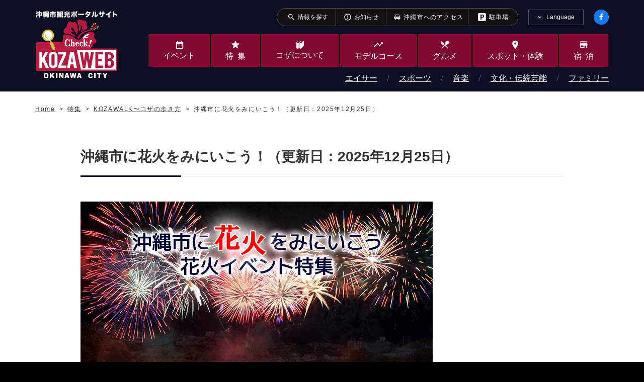

--- FILE ---
content_type: text/html; charset=UTF-8
request_url: https://www.kozaweb.jp/featurePages/show/60
body_size: 7119
content:
<!DOCTYPE html>
<html lang="ja">

<head>
  <meta charset="UTF-8">
<link rel="icon" href="/favicon_kzw.ico">
<link rel="shortcut icon" href="/favicon_kzw.ico">
<title>沖縄市に花火をみにいこう！（更新日：2025年12月25日）｜KOZAWALK〜コザの歩き方｜特集｜沖縄市観光ポータルコザウェブ-Kozaweb-</title>
<meta property="og:site_name" content="沖縄市に花火をみにいこう！（更新日：2025年12月25日）｜KOZAWALK〜コザの歩き方｜特集｜沖縄市観光ポータルコザウェブ-Kozaweb-">
<meta property="og:title" content="沖縄市に花火をみにいこう！（更新日：2025年12月25日）｜KOZAWALK〜コザの歩き方｜特集｜沖縄市観光ポータルKozaWeb">
<meta name="twitter:title" content="沖縄市に花火をみにいこう！（更新日：2025年12月25日）｜KOZAWALK〜コザの歩き方｜特集｜沖縄市観光ポータルコザウェブ-Kozaweb-" />
<meta name="keywords" content="沖縄市,コザ,観光,名所,体験,スポット,イベント,遊ぶ,食べる,泊まる,買う,沖縄市に花火をみにいこう！（更新日：2025年12月25日）,KOZAWALK〜コザの歩き方,特集,特集" />

<meta name="description" content="沖縄市に花火をみにいこう！随時更新していきます。" />
<meta property="og:description" content="沖縄市に花火をみにいこう！随時更新していきます。" />
<meta name="twitter:description" content="沖縄市に花火をみにいこう！随時更新していきます。" />
<meta name="viewport" content="width=device-width, initial-scale=1">
<meta name="format-detection" content="telephone=no,email=no">
<meta http-equiv="X-UA-Compatible" content="IE=edge">
<!-- Open Graph Protocol -->
<meta property="og:type" content="website">
<meta property="og:url" content="https://www.kozaweb.jp/featurePages/show/60">
<meta property="og:image" content="/resources/meta/img_ogp.jpg">
<meta property="og:image:secure_url" content="/resources/meta/img_ogp.jpg" />

<!-- Twitter -->
<meta name="twitter:card" content="summary" />
<meta name="twitter:image" content="/resources/meta/img_ogp.jpg" />
<link rel="canonical" href="https://www.kozaweb.jp/featurePages/show/60" />

<!-- Google Material Icons -->
<link href="https://fonts.googleapis.com/icon?family=Material+Icons" rel="stylesheet">
<link rel="stylesheet" href="/resources/css/style.css">
<link rel="stylesheet" href="/resources/css/style_custom.css">

<link rel="stylesheet" href="https://cdn.kozaweb.jp/css/cdn_style.css">

<!-- Google Analytics start -->
<!-- Google tag (gtag.js) -->
<script async src="https://www.googletagmanager.com/gtag/js?id=G-0RF4GSXXLH"></script>
<script>
  window.dataLayer = window.dataLayer || [];

  function gtag() {
    dataLayer.push(arguments);
  }
  gtag('js', new Date());

  gtag('config', 'G-0RF4GSXXLH');
  gtag('config', 'UA-40726291-1');
</script>
<!-- Google Analytics end -->
</head>

<body>
  <div class="l-page">
        <header class="l-header">
  <!-- /.is-compact -->
  <div class="l-header__pc">
    <div class="p-headerNavi">
      <div class="p-headerNavi__inner">
        <ul class="p-headerNavi__nav">
          <li class="p-headerNavi__navItem"><a href="https://www.kozaweb.jp/searchs">
              <span class="p-headerNavi__icon material-icons" aria-hidden="true">search</span>
              <span class="p-headerNavi__text">
情報を探す</span>
            </a></li>
          <li class="p-headerNavi__navItem"><a href="https://www.kozaweb.jp/news">
              <span class="p-headerNavi__icon material-icons" aria-hidden="true">error_outline</span>
              <span class="p-headerNavi__text">お知らせ</span>
            </a></li>
          <!-- <li class="p-headerNavi__navItem"><a href="https://www.kozaweb.jp/movies">
              <span class="p-headerNavi__icon material-icons" aria-hidden="true">ondemand_video</span>
              <span class="p-headerNavi__text"><span class="u-ls-half">動画</span></span>
            </a></li> -->
          <li class="p-headerNavi__navItem"><a href="https://www.kozaweb.jp/access">
              <span class="u-icon-car" style="padding-right:0.5em;"></span>
              <span class="p-headerNavi__text"><span class="u-ls-half" style="letter-spacing: 0.1em;">沖縄市へのアクセス</span></span>
            </a></li>
          <li class="p-headerNavi__navItem"><a href="https://www.kozaweb.jp/access#parking">
              <span class="u-icon-parking" style="padding-right:0.5em;"></span>
              <span class="p-headerNavi__text"><span class="u-ls-half" style="letter-spacing: 0.1em;">駐車場</span></span>
            </a></li>
          <!-- <li class="p-headerNavi__navItem"><a href="
/aboutKozaPages/show/18">
              <span class="p-headerNavi__icon material-icons" aria-hidden="true">rss_feed</span>
              <span class="p-headerNavi__text">FREE-WiFi</span>
            </a></li> -->
        </ul>
        <div class="p-headerNavi__lang js-languageNavi">
          <div class="p-headerNavi__langHead js-languageNavi__head">
            <button class="p-headerNavi__langBtn js-languageNavi__btn" type="button" role="tab" aria-controls="languageNavi" aria-selected="false" aria-expanded="false" lang="en">Language</button>
          </div>
          <div class="p-headerNavi__langBody js-languageNavi__body" role="tabpanel" id="languageNavi" aria-hidden="true">
            <ul>
                            <li><a href="https://www.kozaweb.jp" class="p-headerNavi__langItem" lang="ja">日本語</a></li>
                            <li><a href="https://en.kozaweb.jp" class="p-headerNavi__langItem" lang="en">English</a></li>
                            <li><a href="https://tw.kozaweb.jp" class="p-headerNavi__langItem" lang="zh-cmn-Hant">繁体中文</a></li>
                            <li><a href="https://cn.kozaweb.jp" class="p-headerNavi__langItem" lang="zh-cmn-Hans">简体中文</a></li>
                            <li><a href="https://ko.kozaweb.jp" class="p-headerNavi__langItem" lang="ko">한국어</a></li>
                          </ul>
          </div>
        </div>
        <div class="p-headerNavi__social">
          <a href="https://ja-jp.facebook.com/kozacityweb/" class="p-headerNavi__socialItem c-social"><img src="/resources/img/base/icon-facebook.svg" alt="Facebook"></a>
        </div>
        <!-- /.p-headerNavi -->
      </div>
    </div>


    <div class="l-header__main">
      <div class="l-header__mainInner">
        <div class="p-sitetitle logo-change-ja"><a href="/">沖縄市観光ポータルサイト KOZAWEB OKINAWA CITY</a></div>

        <nav class="p-globalnavi">
          <ul class="p-globalnavi__nav">
            <li>
              <a href="https://www.kozaweb.jp/events">
                <span class="p-globalnavi__icon u-icon-date_range"></span><span class="p-globalnavi__text">イベント</span>
              </a>
            </li>
            <li>
              <a href="https://www.kozaweb.jp/featureCategories">
                <span class="p-globalnavi__icon material-icons" aria-hidden="true">star</span>
                <span class="p-globalnavi__text"><span class="u-ls-half">特集</span></span>
              </a>
            </li>
            <li>
              <a href="https://www.kozaweb.jp/aboutKozaPages">
                <span class="p-globalnavi__icon u-icon-book"></span>
                <span class="p-globalnavi__text">コザ<br>について</span>
              </a>
            </li>
            <li>
              <a href="https://www.kozaweb.jp/modelCourses">
                <span class="p-globalnavi__icon material-icons" aria-hidden="true">timeline</span>
                <span class="p-globalnavi__text">モデルコース</span>
              </a>
            </li>
            <li>
              <a href="https://www.kozaweb.jp/eats">
                <span class="p-globalnavi__icon material-icons" aria-hidden="true">local_dining</span>
                <span class="p-globalnavi__text">グルメ</span>
              </a>
            </li>
            <li>
              <a href="https://www.kozaweb.jp/plays">
                <span class="p-globalnavi__icon material-icons" aria-hidden="true">place</span>
                <span class="p-globalnavi__text">スポット・<br>体験</span>
              </a>
            </li>
            <li>
              <a href="https://www.kozaweb.jp/stays">
                <span class="p-globalnavi__icon material-icons" aria-hidden="true">store</span>
                <span class="p-globalnavi__text"><span class="u-ls-half">宿泊</span></span>
              </a>
            </li>
            <li class="p-globalnavi__compactOnly">
              <a href="https://www.kozaweb.jp/movies">
                <span class="p-globalnavi__icon material-icons" aria-hidden="true">ondemand_video</span>
                <span class="p-globalnavi__text"><span class="u-ls-half">動画</span></span>
              </a>
            </li>
          </ul>

                              <ul class="p-globalnavi__nav2">
                        <li><a href="https://www.kozaweb.jp/categories/1">エイサー</a></li>
                        <li><a href="https://www.kozaweb.jp/categories/6">スポーツ</a></li>
                        <li><a href="https://www.kozaweb.jp/categories/11">音楽</a></li>
                        <li><a href="https://www.kozaweb.jp/categories/16">文化・伝統芸能</a></li>
                        <li><a href="https://www.kozaweb.jp/categories/21">ファミリー</a></li>
                      </ul>
                              <!-- /.p-globalnavi -->
        </nav>
      </div>
    </div>
  </div>

  <div class="l-header__sp">
    <div class="p-sitetitle logo-change-ja"><a href="/">沖縄市観光ポータルコザウェブ-Kozaweb- 沖縄市コザの表も裏も楽しむ</a></div>
    <div class="p-facebook"><a href="https://ja-jp.facebook.com/kozacityweb/"><img src="/resources/img/base/icon-facebook.svg" alt="Facebook"></a></div>

    <div class="p-menu">
      <button class="p-menu__burger c-burger js-burger">
        <div class="c-burger__buns">
          <div class="c-burger__line bgr-1"></div>
          <div class="c-burger__line bgr-2"></div>
          <div class="c-burger__line bgr-3"></div>
        </div>
        <div class="c-burger__text">MENU</div>
      </button>

      <nav class="p-menu__body js-spMenu">
        <div class="p-menu__bodyInner">
          <div class="p-menu__head">
            <a href="/" class="p-menu__home">HOME</a>
            <a href="https://ja-jp.facebook.com/kozacityweb/" class="p-menu__socialItem c-social"><img src="/resources/img/base/icon-facebook.svg" alt="Facebook"></a>
          </div>

          <div class="p-menu__lang js-languageNavi">
            <div class="p-menu__langHead js-languageNavi__head"><button class="p-menu__langBtn js-languageNavi__btn" type="button" role="tab" aria-controls="languageNavi-sp" aria-selected="false" aria-expanded="false" lang="en">Language</button></div>
            <div class="p-menu__langBody js-languageNavi__body" role="tabpanel" id="languageNavi-sp" aria-hidden="true">
              <ul>
                                <li><a href="https://www.kozaweb.jp" class="p-menu__langItem" lang="ja">日本語</a></li>
                                <li><a href="https://en.kozaweb.jp" class="p-menu__langItem" lang="en">English</a></li>
                                <li><a href="https://tw.kozaweb.jp" class="p-menu__langItem" lang="zh-cmn-Hant">繁体中文</a></li>
                                <li><a href="https://cn.kozaweb.jp" class="p-menu__langItem" lang="zh-cmn-Hans">简体中文</a></li>
                                <li><a href="https://ko.kozaweb.jp" class="p-menu__langItem" lang="ko">한국어</a></li>
                              </ul>
            </div>
          </div>

          <div class="p-menu__search c-search">
            <form method="GET" action="https://www.kozaweb.jp/searchs/result" accept-charset="UTF-8">
            <input class="c-search__input" title="知りたい情報を入力してください" placeholder="知りたい情報を入力してください" name="k" type="text" value="">
            <button class="c-search__button" title="__('layout.search_start')"></button>
            </form>
          </div>

          <div class="c-links">
            <ul class="c-links__list">
              <li class="c-links__listItem"><a href="https://www.kozaweb.jp/access"><span class="u-icon-car"></span>沖縄市へのアクセス</a></li>
              <li class="c-links__listItem"><a href="https://www.kozaweb.jp/access#parking"><span class="u-icon-parking"></span>駐車場</a></li>
              <!-- <li class="c-links__listItem"><a href="/aboutKozaPages/show/18"><span class="u-icon-wifi"></span>FREE-WiFi</a></li> -->
              <li class="c-links__listItem"><a href="https://www.kozaweb.jp/news"><span class="material-icons" aria-hidden="true">error_outline</span>お知らせ</a></li>
              <li class="c-links__listItem"><a href="https://www.kozaweb.jp/searchs"><span class="material-icons" aria-hidden="true">search</span>情報を探す</a></li>
            </ul>
            <!-- /.c-links -->
          </div>

          <ul class="p-menu__nav">
            <li class="p-menu__navItem"><a href="https://www.kozaweb.jp/events">
                <span class="icon u-icon-date_range"></span>
                <span class="text">イベント</span>
              </a></li>
            <li class="p-menu__navItem"><a href="https://www.kozaweb.jp/featureCategories">
                <span class="icon material-icons" aria-hidden="true">star</span>
                <span class="text"><span class="u-ls-half">特集</span></span>
              </a></li>
            <li class="p-menu__navItem"><a href="https://www.kozaweb.jp/aboutKozaPages">
                <span class="icon u-icon-book"></span>
                <span class="text">コザについて</span>
              </a></li>
            <li class="p-menu__navItem"><a href="https://www.kozaweb.jp/modelCourses">
                <span class="icon material-icons" aria-hidden="true">timeline</span>
                <span class="text">モデルコース</span>
              </a></li>
            <li class="p-menu__navItem"><a href="https://www.kozaweb.jp/eats">
                <span class="icon material-icons" aria-hidden="true">local_dining</span>
                <span class="text">グルメ</span>
              </a></li>
            <li class="p-menu__navItem"><a href="https://www.kozaweb.jp/plays">
                <span class="icon material-icons" aria-hidden="true">place</span>
                <span class="text">スポット・体験</span>
              </a></li>
            <li class="p-menu__navItem"><a href="https://www.kozaweb.jp/stays">
                <span class="icon material-icons" aria-hidden="true">store</span>
                <span class="text"><span class="u-ls-half">宿泊</span></span>
              </a></li>
          </ul>

          <div class="p-menu__link"><a href="https://www.kozaweb.jp/recommendations">おすすめコンテンツ</a></div>

                              <ul class="p-menu__nav2">
                        <li><a href="https://www.kozaweb.jp/categories/1">エイサー</a></li>
                        <li><a href="https://www.kozaweb.jp/categories/6">スポーツ</a></li>
                        <li><a href="https://www.kozaweb.jp/categories/11">音楽</a></li>
                        <li><a href="https://www.kozaweb.jp/categories/16">文化・伝統芸能</a></li>
                        <li><a href="https://www.kozaweb.jp/categories/21">ファミリー</a></li>
                      </ul>
                    
          <div class="p-menu__sitemap">
            <dl class="p-menu__sitemapItem">
              <dt class="p-menu__title">コザウェブ特設サイト</dt>
              <dd class="p-menu__contents">
                <ul class="p-menu__list">
                  <li class="p-menu__listItem"><a href="/dantai" target="_blank">企業・学校関係者の皆さまへ</a></li>
                  <li class="p-menu__listItem"><a href="/camp">沖縄市スポーツトレーニングガイド</a></li>
                  <!-- <li class="p-menu__listItem"><a href="/prvideo">チムドンドンKOZA</a></li> -->
                  <!-- <li class="p-menu__listItem"><a href="/cheer">沖縄市プロスポーツチーム応援公認店</a></li> -->
                </ul>
              </dd>
              <dt class="p-menu__title">コザ情報</dt>
              <dd class="p-menu__contents">
                <ul class="p-menu__list">
                  <li class="p-menu__listItem"><a href="/featureCategories/show/9">各青年会一覧</a></li>
                  <li class="p-menu__listItem"><a href="https://www.kozaweb.jp/mediaLibraries">メディアライブラリ</a></li>
                  <li class="p-menu__listItem"><a href="https://www.kozaweb.jp/digitalPamphlets">観光デジタルパンフレット</a></li>
                  <li class="p-menu__listItem"><a href="https://www.kozaweb.jp/access">沖縄市へのアクセス</a></li>
                </ul>
              </dd>
              <dt class="p-menu__title">コザウェブについて</dt>
              <dd class="p-menu__contents">
                <ul class="p-menu__list">
                  <li class="p-menu__listItem"><a href="https://www.kozaweb.jp/recommendations">おすすめコンテンツ</a></li>
                  <li class="p-menu__listItem"><a href="https://www.kozaweb.jp/contacts">お問い合わせ</a></li>
                  <li class="p-menu__listItem"><a href="https://www.kozaweb.jp/aboutWebsites">このサイトについて</a></li>
                  <li class="p-menu__listItem"><a href="https://www.kozaweb.jp/privacyPolicies">プライバシーポリシー</a></li>
                  <li class="p-menu__listItem"><a href="https://www.kozaweb.jp/webAccessibilities">ウェブアクセシビリティ方針</a></li>
                </ul>
              </dd>
            </dl>
          </div>
          <div class="p-menu__close"><button class="c-button4 js-close">メニューを閉じる</button></div>
        </div>
      </nav>
      <!-- /.p-menu -->
    </div>
  </div>
  <!-- /.l-header -->
</header>
    <main class="l-main">
      <nav class="p-breadcrumbs">
  <div class="p-breadcrumbs__inner">
    <ol class="p-breadcrumbs__list" vocab="http://schema.org/" typeof="BreadcrumbList">
        <li property="itemListElement" typeof="ListItem">
            <a property="item" typeof="WebPage" href="https://www.kozaweb.jp">
          <span property="name">Home</span>
        </a>
        <meta property="position" content="1">
        </li>
        <li property="itemListElement" typeof="ListItem">
            <a property="item" typeof="WebPage" href="https://www.kozaweb.jp/featureCategories">
          <span property="name">特集</span>
        </a>
        <meta property="position" content="2">
        </li>
        <li property="itemListElement" typeof="ListItem">
            <a property="item" typeof="WebPage" href="https://www.kozaweb.jp/featureCategories/show/4">
          <span property="name">KOZAWALK〜コザの歩き方</span>
        </a>
        <meta property="position" content="3">
        </li>
        <li property="itemListElement" typeof="ListItem">
            <span property="item" typeof="WebPage">
          <span property="name">沖縄市に花火をみにいこう！（更新日：2025年12月25日）</span>
        </span>
        <meta property="position" content="4">
        </li>
      </ol>
    <!-- /.p-breadcrumbs -->
  </div>
</nav>
      <article class="l-article">
  <div class="l-contents l-contents--w960">
    <div class="l-contents__inner">
      <div class="c-heading">
        <h1 class="c-heading__title">
          <span>沖縄市に花火をみにいこう！（更新日：2025年12月25日）</span>
        </h1>
        <!-- /.c-heading -->
      </div>
      <div class="c-freearea">
        <div class="wysiwyg_area"><figure class="c-figure"><img src="../../../resources/img/p-kozahanabi/fireworks_main_key.jpg" alt="" /> <!-- /.c-figure --></figure>
<p>&ldquo;夏の風物詩&rdquo; のひとつ、沖縄全島エイサーまつりの花火や沖縄市の東部海浜大花火は、毎年たくさんの方が楽しみにしていると思いますが、冬でも比較的暖かな沖縄では、クリスマスイルミネーションのライトアップとセットで見られる花火や年末の年越しカウントダウンイベントなどでも、花火が打ち上がります。<br />毎年、沖縄市各地で開催される花火イベントスケジュールをまとめました。<br />人気の花火イベント情報をチェックして花火を見に出かけましょう！</p>
<p>※2025年の花火イベント最新情報も随時更新していきます！</p>

<hr />
<h4>沖縄市の花火イベント 2025</h4>


<section class="l-section u-mb20">
    <h5>沖縄こどもの国「年末カウントダウン・花火 2025-2026」イルミネーション</h5>
<p>場所：沖縄こどもの国<br />開催日：2025.12.31(水) ～ 2026.01.01(木)<br /><span class="c-textLink"><a href="https://www.kozaweb.jp/events/show/23784">詳しくはこちら</a></span></p>
</section>

<section class="l-section u-mb20">
    <h5>5日間限定　特別花火＆レーザーショー！＠東南植物楽園</h5>
<p>場所：美らヤシパークオキナワ・東南植物楽園<br />開催日：2025.12.24(水) ～ 2025.12.28(日)<br /><span class="c-textLink"><a href="https://www.kozaweb.jp/events/show/25441">詳しくはこちら</a></span></p>
</section>

<section class="l-section u-mb20">
<h5>沖縄市潮乃森大花火2025</h5>
<p>開催場所：沖縄県総合運動公園多目的広場（沖縄市東部まつり会場）<br />
開催日： 2025年10月19日(日) <br />
<span class="c-textLink"><a href="https://www.kozaweb.jp/events/show/23663">詳しくはこちら</a></span></p>
</section>


<section class="l-section u-mb20">
<h5>第70回記念 沖縄全島エイサーまつり《レーザーショー・打上花火》  </h5>
<p>開催場所：沖縄市コザ運動公園陸上競技場 (沖縄全島エイサーまつり会場) <br />
開催日： 2025年9月13日(土)、9月14日(日) <br />
<span class="c-textLink"><a href="https://www.kozaweb.jp/events/show/25702">詳しくはこちら</a></span></p>
</section>


<section class="l-section u-mb20">
    <h5>沖縄キズナ花火大会（FC琉球 vs カマタマーレ讃岐 試合終了後） <span style="color: #e03e2d; font-size: 9pt;">終了 </span></h5>
<p>場所：沖縄県総合運動公園陸上競技場<br />開催日：2025年08月23日(土)<br /><span class="c-textLink"><a href="https://www.kozaweb.jp/events/show/25651">詳しくはこちら</a></span></p>
</section>

<section class="l-section u-mb20">
    <h5>3日間限りの特別花火＆レーザーショー！<span style="color: #e03e2d; font-size: 9pt;">終了 </span></h5>
<p>場所：	美らヤシパークオキナワ・東南植物楽園<br />
開催日：2025.5.3(火) ～ 2025.05.05(水)<br />
<span class="c-textLink"><a href="https://www.kozaweb.jp/events/show/25441">詳しくはこちら</a></span></p>
</section>

<hr />
<h4>沖縄市の花火イベント 2024</h4>

<section class="l-section u-mb20">
    <h5>『年末カウントダウン・花火 2024-2025』イルミネーション <span style="color: #e03e2d; font-size: 9pt;">終了 </span></h5>
<p>場所：沖縄こどもの国<br />開催日：2024.12.31(火) ～ 2025.01.01(水)<br /><span class="c-textLink"><a href="https://www.kozaweb.jp/events/show/23784">詳しくはこちら</a></span></p>
</section>


<section class="l-section u-mb20">
    <h5>『クリスマスファンタジー2024』イルミネーション <span style="color: #e03e2d; font-size: 9pt;">終了 </span></h5>
<p>場所：沖縄こどもの国<br />開催日：2024.12.21(土) ～ 2024.12.31(火)<br /><span class="c-textLink"><a href="https://www.kozaweb.jp/events/show/23783">詳しくはこちら</a></span></p>
</section>



<section class="l-section u-mb20">
<h5>沖縄市潮乃森大花火2024 <span style="color: #e03e2d; font-size: 9pt;">終了 </span></h5>
<p>開催場所：沖縄県総合運動公園多目的広場（沖縄市東部まつり会場）<br />
開催日： 2024年10月20日(日) <br />
</p>
</section>


<section class="l-section u-mb20">
    <h5>全島サッカー祭り2024「日本一のスタジアム花火」をみんなで観るイベント <span style="color: #e03e2d; font-size: 9pt;">終了 </span></h5>
<p>場所：タピック県総ひやごんスタジアム<br />開催日：2024年08月31日(土)<br /><span class="c-textLink"><a href="https://www.kozaweb.jp/events/show/24960">詳しくはこちら</a></span></p>
</section>
<section class="l-section u-mb20">
<h5>第69回 沖縄全島エイサーまつり《レーザーショー・打上花火》  <span style="color: #e03e2d; font-size: 9pt;">終了 </span></h5>
<p>開催場所：沖縄市コザ運動公園陸上競技場 (沖縄全島エイサーまつり会場) <br />
開催日： 2024年8月24日(土)、8月25日(日) <br />
<span class="c-textLink"><a href="https://www.kozaweb.jp/events/show/24890">詳しくはこちら</a></span></p>
</section>
<section class="l-section u-mb20">
    <h5>オリオンビアフェスト2024 inコザ <span style="color: #e03e2d; font-size: 9pt;">終了 </span></h5>
<p>場所：沖縄市コザ運動公園(サブグラウンド)<br />
開催日： 2024年8月24日(土)、8月25日(日) <br />
<span class="c-textLink"><a href="https://www.kozaweb.jp/events/show/24089">詳しくはこちら</a></span></p>
</section>


<hr />


<h4>沖縄市の花火イベント2023</h4>

<section class="l-section u-mb20">
    <h5>『年末カウントダウン・花火 2023-2024』イルミネーション＠沖縄こどもの国 <span style="color: #e03e2d; font-size: 9pt;">終了 </span></h5>
<p>場所：沖縄こどもの国<br />開催日：2023.12.31(日)</p>
</section>

<section class="l-section u-mb20">
    <h5>『クリスマスファンタジー2023-2024』イルミネーション＠沖縄こどもの国 <span style="color: #e03e2d; font-size: 9pt;">終了 </span></h5>
<p>場所：沖縄こどもの国<br />開催日：2023.12.16(土) ～ 2024.01.08(月)</p>
</section>

<section class="l-section u-mb20">
<h5>沖縄市潮乃森大花火2023 <span style="color: #e03e2d; font-size: 9pt;">終了 </span></h5>
<p>場所：沖縄県総合運動公園<br />開催日：2023年10月29日(日) </p>
</section>

<section class="l-section u-mb20">
<h5>FC琉球 vs AC長野パルセイロ（2023 J3 第29節 ※試合終了後） <span style="color: #e03e2d; font-size: 9pt;">終了 </span></h5>
<p>場所：タピック県総ひやごんスタジアム<br />開催日：2023年9月30日(土) </p>
</section>

<section class="l-section u-mb20">
    <h5>オリオンビアフェスト2023 inコザ <span style="color: #e03e2d; font-size: 9pt;">終了 </span></h5>
<p>場所：沖縄市コザ運動公園(サブグラウンド)<br />開催日： 2023年09月09日(土) ～ 2023年09月10日(日)</p>
</section>

<section class="l-section u-mb20">
<h5>第68回 沖縄全島エイサーまつり《レーザーショー・打上花火》 <span style="color: #e03e2d; font-size: 9pt;">終了 </span></h5>
<p>開催場所：沖縄市コザ運動公園陸上競技場 (沖縄全島エイサーまつり会場) <br />開催日： 2023年09月09日(土) ～ 2023年09月10日(日) ※予定</p>
</section>

<section class="l-section u-mb20">
    <h5>フードワールドカップ 全島サッカー1万人祭り2023【試合終了後、打上花火】  <span style="color: #e03e2d; font-size: 9pt;">終了 </span></h5>
<p>場所：タピック県総ひやごんスタジアム<br />開催日：2023.08.12(土)</p>
</section>

<section class="l-section u-mb20">
    <h5>第4回やまもも花火祭2023 in 風山祭＠山内中学校運動場 <span style="color: #e03e2d; font-size: 9pt;">終了 </span></h5>
<p>場所：沖縄こどもの国<br />開催日：2023.07.23(日)</p>
</section>


<hr />
<h4>沖縄市の花火イベント 2022</h4>

<section class="l-section u-mb20">
    <h5>『年末カウントダウン・花火 2022-2023』イルミネーション＠沖縄こどもの国 <span style="color: #e03e2d; font-size: 9pt;">終了 </span></h5>
<p>場所：沖縄こどもの国<br />開催日：2022.12.31(土)</p>
</section>

<section class="l-section u-mb20">
    <h5>『クリスマスファンタジー2022-2023』イルミネーション＠沖縄こどもの国 <span style="color: #e03e2d; font-size: 9pt;">終了 </span></h5>
<p>場所：沖縄こどもの国<br />開催日：2022.12.10(土) ～ 2023.01.09(月)</p>
</section>

<section class="l-section u-mb20">
<h5>沖縄市潮乃森大花火2022 <span style="color: #e03e2d; font-size: 9pt;">終了 </span></h5>
<p>場所：沖縄県総合運動公園<br />開催日：2022年10月16日(日) 20:45頃〜</p>
</section>

<section class="l-section u-mb20">
<h5>FC琉球vsレノファ山口FC【2022 J2リーグ 第37節〜日本プロサッカーリーグ】 <span style="color: #e03e2d; font-size: 9pt;">終了 </span></h5>
<p>場所：タピック県総ひやごんスタジアム<br />開催日：2022年9月18日(日) 試合終了後</p>
</section>

<section class="l-section u-mb20">
<h5>全島サッカー1万人祭り2022 FC琉球vs ロアッソ熊本戦 <span style="color: #e03e2d; font-size: 9pt;">終了 </span></h5>
<p>場所：タピック県総ひやごんスタジアム<br />開催日：2022年7月30日(土) 18:30〜</p>
</section>

<hr />
<h4>沖縄市の花火イベント 2021</h4>
<section class="l-section u-mb20">
<h5>沖縄市東部海浜大花火2021 <span style="color: #e03e2d; font-size: 9pt;">終了 </span></h5>
<p>場所：沖縄市の東側の夜空<br />開催日： 2021年11月6日(土) 19:30〜</p>
</section>
<section class="l-section u-mb20">
<h5>『クリスマスファンタジー2021-2022』年末年始イルミネーション <span style="color: #e03e2d; font-size: 9pt;">終了 </span></h5>
<p>開催場所：沖縄こどもの国<br />開催日： 2021年12月18日(土)〜2022年1月10日(月)</p>
</section>
<section class="l-section u-mb20">
<h5>沖縄南国イルミネーション『クリスマススペシャルナイト』2021-2022 <span style="color: #e03e2d; font-size: 9pt;">終了 </span></h5>
<p>開催場所：東南植物楽園<br />開催日： 2021年12月23日(木)〜12月26日(日)</p>
</section>
<section class="l-section u-mb20">
<h5>年末カウントダウン・花火 2021-2022 <span style="color: #e03e2d; font-size: 9pt;">終了 </span></h5>
<p>開催場所：沖縄こどもの国<br />開催日： 2021年12月31日(土)〜2022年1月1日(日)</p>
</section></div>
                <section class="l-section u-mb0">
          <h3>Page List</h3>
          <div class="c-links2 u-mt0 u-mb0">
            <ul class="c-links2__list c-links2__list--4col">
                            <li class="c-links2__listItem"><a href="https://www.kozaweb.jp/featurePages/show/294">沖縄市コザを楽しむスタンプラリー情報 2025年版</a></li>
                            <li class="c-links2__listItem"><a href="https://www.kozaweb.jp/featurePages/show/290">沖縄市でバリアフリー 車椅子対応のお出かけスポット</a></li>
                            <li class="c-links2__listItem"><a href="https://www.kozaweb.jp/featurePages/show/279">コザ運動公園から徒歩20分以内の有料駐車場</a></li>
                            <li class="c-links2__listItem"><a href="https://www.kozaweb.jp/featurePages/show/273">RIP TRIP - 沖縄市のスポットを紹介！</a></li>
                            <li class="c-links2__listItem"><a href="https://www.kozaweb.jp/featurePages/show/235">沖縄市にイルミネーションを見に行こう！（更新日：2025年12月25日）</a></li>
                            <li class="c-links2__listItem"><a href="https://www.kozaweb.jp/featurePages/show/249">沖縄市 ホテルINFO　〜沖縄アリーナ周辺〜</a></li>
                            <li class="c-links2__listItem"><a href="https://www.kozaweb.jp/featurePages/show/239">梅雨時期の沖縄観光！ 沖縄市で雨の日でも楽しめる屋内のお出かけスポット8選</a></li>
                            <li class="c-links2__listItem"><a href="https://www.kozaweb.jp/featurePages/show/214">コザの夜遊び・おすすめ7選！</a></li>
                            <li class="c-links2__listItem"><a href="https://www.kozaweb.jp/featurePages/show/213">わいわい家族旅</a></li>
                            <li class="c-links2__listItem"><a href="https://www.kozaweb.jp/featurePages/show/212">ゆったり大人旅</a></li>
                            <li class="c-links2__listItem"><a href="https://www.kozaweb.jp/featurePages/show/211">おしゃれ女子旅</a></li>
                            <li class="c-links2__listItem"><a href="https://www.kozaweb.jp/featurePages/show/67">広島カープの応援なら！プロ野球沖縄キャンプの楽しみ方</a></li>
                            <li class="c-links2__listItem"><a href="https://www.kozaweb.jp/featurePages/show/69">コザ・大人エンターテイメント</a></li>
                            <li class="c-links2__listItem"><a href="https://www.kozaweb.jp/featurePages/show/68">コザのおもてなし　歴史・音楽・エイサー編</a></li>
                            <li class="c-links2__listItem"><a href="https://www.kozaweb.jp/featurePages/show/66">体感！音楽のまち沖縄市「コザ」のライブハウス情報！</a></li>
                            <li class="c-links2__listItem"><a href="https://www.kozaweb.jp/featurePages/show/65">沖縄民謡の真髄に触れる、民謡酒場巡り！</a></li>
                            <li class="c-links2__listItem"><a href="https://www.kozaweb.jp/featurePages/show/64">コザのアメリカ物語</a></li>
                            <li class="c-links2__listItem"><a href="https://www.kozaweb.jp/featurePages/show/63">琉球金宮観音菩薩像</a></li>
                            <li class="c-links2__listItem"><a href="https://www.kozaweb.jp/featurePages/show/62">沖縄市の二大大綱引き（国際大綱引き・泡瀬大綱引き）</a></li>
                            <li class="c-links2__listItem"><a href="https://www.kozaweb.jp/featurePages/show/60">沖縄市に花火をみにいこう！（更新日：2025年12月25日）</a></li>
                            <li class="c-links2__listItem"><a href="https://www.kozaweb.jp/featurePages/show/55">沖縄市観光まち歩きガイドツアー（コザまちまーい）</a></li>
                            <li class="c-links2__listItem"><a href="https://www.kozaweb.jp/featurePages/show/50">サンシティ</a></li>
                            <li class="c-links2__listItem"><a href="https://www.kozaweb.jp/featurePages/show/45">一番街</a></li>
                            <li class="c-links2__listItem"><a href="https://www.kozaweb.jp/featurePages/show/25">中央パークアベニュー</a></li>
                            <li class="c-links2__listItem"><a href="https://www.kozaweb.jp/featurePages/show/40">コザゲート通り</a></li>
                            <li class="c-links2__listItem"><a href="https://www.kozaweb.jp/featurePages/show/35">中の町なかどおり</a></li>
                            <li class="c-links2__listItem"><a href="https://www.kozaweb.jp/featurePages/show/30">パルミラ通り</a></li>
                          </ul>
            <!-- /.c-links2 -->
          </div>
          <!-- /.l-section -->
        </section>
                <!-- /.l-contents -->
      </div>
    </div>
  </div>

  <div class="l-footUnit">
    <div class="l-footUnit__inner">
      <a href="https://www.kozaweb.jp/featureCategories" class="c-button c-button--left">特集一覧へ戻る</a>
      <!-- /.l-footUnit -->
    </div>
  </div>
  <!-- /.l-article -->
</article>

      <ul class="p-sns">
        <li><a class="p-sns__item p-sns__item--fb" href="https://www.facebook.com/share.php?u=https://www.kozaweb.jp/featurePages/show/60" target="_blank" aria-label="facebookでシェア">facebookでシェア</a></li>
                <li><a class="p-sns__item p-sns__item--tw" href="https://twitter.com/share?url=https://www.kozaweb.jp/featurePages/show/60&text=沖縄市に花火をみにいこう！（更新日：2025年12月25日）｜KOZAWALK〜コザの歩き方｜特集｜沖縄市観光ポータルコザウェブ-Kozaweb-" target="_blank" aria-label="twitterでシェア">twitterでシェア</a></li>
                <!-- /.p-sns -->
      </ul>
      <!-- /.l-main -->
    </main>
    <footer class="l-footer">
  <div class="p-footer js-footerMenu">
    <div class="p-footer__inner">
      <dl class="p-footer__sitemap">
        <div class="p-footer__links">
          <dt class="p-footer__title">コザウェブ特設サイト</dt>
          <dd class="p-footer__item"><a href="/dantai" target="_blank">企業・学校関係者の皆さまへ</a></dd>
          <dd class="p-footer__item"><a href="/camp">沖縄市スポーツトレーニングガイド</a></dd>
          <!-- <dd class="p-footer__item"><a href="/prvideo">チムドンドンKOZA</a></dd> -->
          <!-- <dd class="p-footer__item"><a href="/cheer">沖縄市プロスポーツチーム応援公認店</a></dd> -->
        </div>
        <div class="p-footer__links">
          <dt class="p-footer__title">コザ情報</dt>
          <dd class="p-footer__item"><a href="/featureCategories/show/9">各青年会一覧</a></dd>
          <dd class="p-footer__item"><a href="https://www.kozaweb.jp/mediaLibraries">メディアライブラリ</a></dd>
          <dd class="p-footer__item"><a href="https://www.kozaweb.jp/digitalPamphlets">観光デジタルパンフレット</a></dd>
          <dd class="p-footer__item"><a href="https://www.kozaweb.jp/access">沖縄市へのアクセス</a></dd>
        </div>
        <div class="p-footer__links">
          <dt class="p-footer__title">コザウェブについて</dt>
          <dd class="p-footer__item"><a href="https://www.kozaweb.jp/recommendations">おすすめコンテンツ</a></dd>
          <dd class="p-footer__item"><a href="https://www.kozaweb.jp/contacts">お問い合わせ</a></dd>
          <dd class="p-footer__item"><a href="https://www.kozaweb.jp/aboutWebsites">このサイトについて</a></dd>
          <dd class="p-footer__item"><a href="https://www.kozaweb.jp/privacyPolicies">プライバシーポリシー</a></dd>
          <dd class="p-footer__item"><a href="https://www.kozaweb.jp/webAccessibilities">ウェブアクセシビリティ方針</a></dd>
        </div>
      </dl>

      <div class="c-links u-sponly">
        <ul class="c-links__list">
          <li class="c-links__listItem"><a href="https://www.kozaweb.jp/access"><span class="u-icon-car"></span>沖縄市へのアクセス</a></li>
          <li class="c-links__listItem"><a href="https://www.kozaweb.jp/access#parking"><span class="u-icon-parking"></span>駐車場</a></li>
          <!-- <li class="c-links__listItem"><a href="/aboutKozaPages/show/18"><span class="u-icon-wifi"></span>FREE-WiFi</a></li> -->
        </ul>
        <!-- /.c-links -->
      </div>
      <!-- /.p-footer -->
    </div>
  </div>
  <div class="p-pagetop"><a href="#top"><img src="/resources/img/base/btn-pagetop.svg" alt="Page Top"></a></div>
  <small class="p-copyright" lang="en">Copyright &copy; Okinawa City All Rights Reserved.</small>
  <!-- /.l-footer -->
</footer>
    <!-- /.l-page -->
  </div>
  <script src="/resources/js/vendor/jquery.js"></script>
  <script src="/resources/js/vendor/jquery.fujiscroll.js"></script>
  <script src="/resources/js/vendor/jquery.slick.min.js"></script>
  <script src="/resources/js/vendor/modaal.min.js"></script>
  <script src="/resources/js/app.js"></script>
  <script src="https://cdn.kozaweb.jp/js/cdn_script.js"></script>
</body>

</html>


--- FILE ---
content_type: image/svg+xml
request_url: https://www.kozaweb.jp/resources/img/base/icon-parking.svg
body_size: 1321
content:
<svg xmlns="http://www.w3.org/2000/svg" xmlns:xlink="http://www.w3.org/1999/xlink" width="16px" height="16px" viewBox="0 0 16 16" version="1.1">
<g id="surface1">
<path style=" stroke:none;fill-rule:nonzero;fill:rgb(100%,100%,100%);fill-opacity:1;" d="M 8.738281 4.652344 L 6.902344 4.652344 L 6.902344 7.40625 L 8.738281 7.40625 C 9.132812 7.429688 9.515625 7.292969 9.808594 7.03125 C 10.070312 6.769531 10.210938 6.40625 10.195312 6.035156 C 10.210938 5.660156 10.070312 5.296875 9.808594 5.03125 C 9.515625 4.765625 9.132812 4.628906 8.738281 4.652344 Z M 8.738281 4.652344 "/>
<path style=" stroke:none;fill-rule:nonzero;fill:rgb(100%,100%,100%);fill-opacity:1;" d="M 13.574219 0 L 2.285156 0 C 1.023438 0 0 1.023438 0 2.285156 L 0 13.574219 C 0 14.835938 1.023438 15.859375 2.285156 15.859375 L 13.574219 15.859375 C 14.835938 15.859375 15.859375 14.835938 15.859375 13.574219 L 15.859375 2.285156 C 15.859375 1.023438 14.835938 0 13.574219 0 Z M 11.933594 7.246094 C 11.632812 8.019531 11.015625 8.632812 10.238281 8.925781 C 9.792969 9.097656 9.316406 9.179688 8.839844 9.171875 L 6.902344 9.171875 L 6.902344 12.960938 L 4.9375 12.960938 L 4.9375 2.898438 L 8.839844 2.898438 C 9.316406 2.890625 9.792969 2.976562 10.238281 3.144531 C 11.015625 3.4375 11.632812 4.050781 11.933594 4.828125 C 12.234375 5.605469 12.234375 6.46875 11.933594 7.246094 Z M 11.933594 7.246094 "/>
</g>
</svg>
